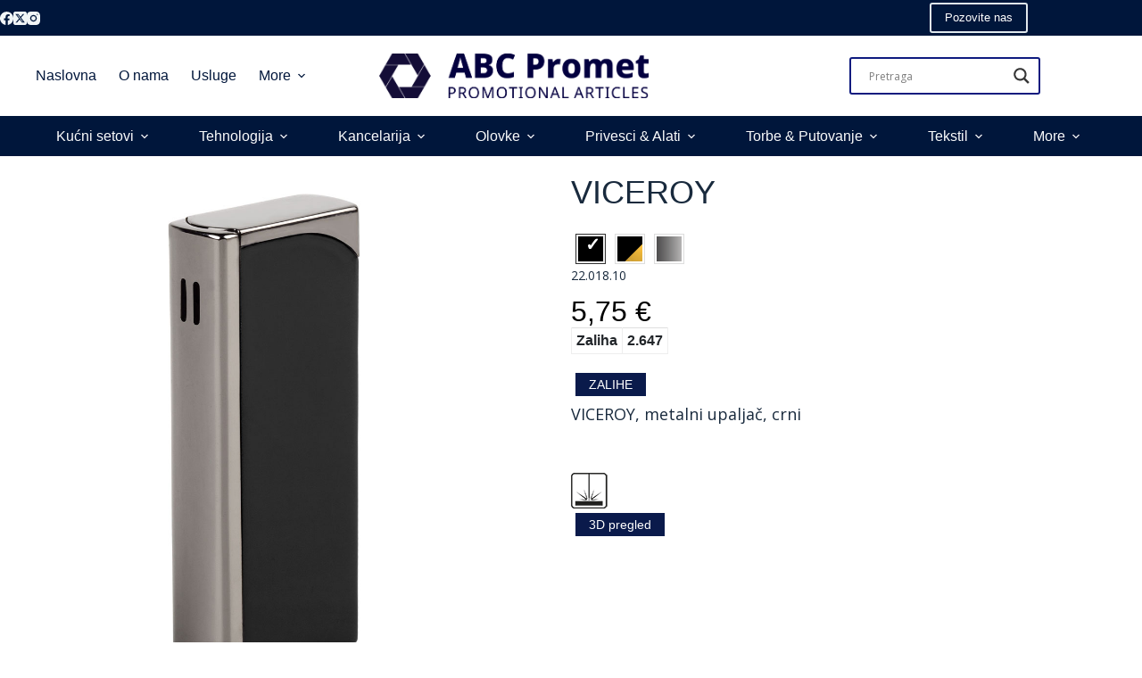

--- FILE ---
content_type: text/css
request_url: https://promoart.rs/wp-content/plugins/dg2_new/front/assets/css/dg2-main-front.css?ver=6.8.3
body_size: 4352
content:
/* .home .hero-section {
  display: none;
} */
/*
.form-group {
  margin-bottom: 0.5rem;
}

.form-group label {
  color: #ffffff;
}

.wpcf7 form.sent .wpcf7-response-output {
  border-color: #46b450;
  background: rgba(180, 255, 200, 0.4);
  color: #ffffff;
}

.dg2-readonly {
  background: rgba(255, 255, 255, 0.6) !important;
  border: 1px solid rgba(255, 255, 255, 0.6) !important;
  font-weight: 700;
} */
/* novi stilovi */
/* blokovi */
.dg2-wrapper {
    max-width: 1280px;
    display: flex;
    justify-content: space-between;
    align-items: flex-start;
    margin: 0 auto;
}

.dg2-col-sidebar {
    max-width: 300px;
    min-width: 220px;
    width: 18%;
    order: 1;
    padding-left: 10px;
}

.dg2-col-main {
    /* max-width: 1030px; */
    width: 80%;
    order: 2;
}

.d-flex {
    display: flex;
}

.dg2-col-50 {
    flex-basis: 50%;
}

.dg2-col-70 {
    flex-basis: 69%;
}

.dg2-col-30 {
    flex-basis: 29%;
}

/* sidebar widgets */
.sidebar-widget.list-widget {
    margin: 10px 0;
}

.dg2-widget-title {
    font-size: 18px;
    text-transform: uppercase;
    border-bottom: 1px solid #f5f5f5;
    margin-bottom: 10px;
    margin-top: 35px;
    line-height: 34px;
}

.list-widget-wrapper {
    padding-left: 0px;
}

.list-widget-wrapper a:hover {
    text-decoration: underline;
}

/*
kategorije
*/
.categories {
    list-style-type: none;
}

.categories ul {
    list-style-type: none;
    margin: 0;
    padding: 0;
}

.categories .cat-item {
    position: relative;
    margin: 5px 0;
}

.categories .cat-item ul.children {
    display: none;
    padding: 2px 0px 0 15px;
}

.categories .current-cat ul.children,
.categories .current-cat-ancestor ul.children,
.categories .current-cat-parent ul.children,
.categories .dg2-parent-cat ul.children {
    display: block;
}


.categories > ul > li span {
    position: absolute;
    right: 15px;
    cursor: pointer;
}

.active .catspan {
    -webkit-transform: rotate(-45deg);
    -moz-transform: rotate(-45deg);
    -ms-transform: rotate(-45deg);
    -o-transform: rotate(-45deg);
    filter: progid:DXImageTransform.Microsoft.BasicImage(rotation=3);
}

.cat-count {
    display: flex;
    justify-content: space-between;
    align-items: center;
}

.cat-count .cat-number {
    text-align: right;
    color: #c1c1c1;
    font-size: 14px;
}

.current-cat:before {
    content: '\00BB';
    position: absolute;
    left: -11px;
    line-height: 1.2;
}

/* filteri */
.dg2-filteri a {
    font-size: 16px;
    line-height: 1.3;
    color: #243c56;
    color: var(--headingColor);
}

.dg2-filteri .list-colors a {
    display: flex;
    width: 100%;
    justify-content: space-between;
    margin: 2px 0;
}

.dg2-filteri a .dg2-onecolor {
    width: 19px;
    height: 18px;
}

.list-colors.list-images {
    display: flex;
    flex-wrap: wrap;
    align-items: center;
    justify-content: center;
}

.list-colors.list-images a {
    display: contents;
}

.dg2-filteri .list-colors.list-images .dg2-onecolor {
    width: 30px;
    height: 30px;
    border-radius: 0;
    margin: 2px;
}

.list-group.list-box {
    flex-direction: row;
    justify-content: flex-start;
    align-items: center;
    flex-wrap: wrap;
}

.list-group.list-box a {
    border: 1px solid #eeeeee;
    min-width: 35px;
    margin: 2px;
    text-align: center;
    padding: 4px;
    width: auto;
}

.list-group {
    display: -ms-flexbox;
    display: flex;
    -ms-flex-direction: column;
    flex-direction: column;
    padding-left: 0;
    margin-bottom: 0;
    gap: 4px;
}

.list-group .list-item {
    display: flex;
    justify-content: space-between;
    align-items: center;
}

.post-number {
    text-align: right;
    color: #c1c1c1;
    font-size: 14px;
}

.dg2-izabrani-filteri {
    font-size: 14px;
    align-items: center;
    flex-wrap: wrap;
    line-height: 1;
}

.dg2-izabrani-filteri a {
    display: block;
    text-align: left;
}

.chip {
    justify-content: space-between;
    width: auto;
    margin-left: 5px;
    font-size: 14px;
    line-height: 1;
}

svg.chip-svg {
    width: 13px;
    margin: 0px 4px;
    font-size: 14px;
}

.range-slider {
    margin: auto;
    text-align: center;
    position: relative;
    padding: 30px 0 10px 0;
}

.range-slider svg,
.range-slider input[type="range"] {
    position: absolute;
    left: 0;
    bottom: 0;
}

input[type="range"] {
    -webkit-appearance: none;
    width: 100%;
}

input[type="range"]:focus {
    outline: none;
}

input[type="range"]:focus::-webkit-slider-runnable-track {
    background: #424546;
}

input[type="range"]:focus::-ms-fill-lower {
    background: #424546;
}

input[type="range"]:focus::-ms-fill-upper {
    background: #424546;
}

input[type="range"]::-webkit-slider-runnable-track {
    width: 100%;
    height: 5px;
    cursor: pointer;
    animate: 0.2s;
    background: #424546;
    border-radius: 1px;
    box-shadow: none;
    border: 0;
}

input[type="range"]::-webkit-slider-thumb {
    z-index: 2;
    position: relative;
    box-shadow: 0px 0px 0px #000;
    border: 1px solid #424546;
    height: 18px;
    width: 18px;
    border-radius: 25px;
    background: #667175;
    cursor: pointer;
    -webkit-appearance: none;
    margin-top: -7px;
}

input[type="range"]::-moz-range-track {
    width: 100%;
    height: 5px;
    cursor: pointer;
    animate: 0.2s;
    background: #424546;
    border-radius: 1px;
    box-shadow: none;
    border: 0;
}

input[type="range"]::-moz-range-thumb {
    z-index: 2;
    position: relative;
    box-shadow: 0px 0px 0px #000;
    border: 1px solid #424546;
    height: 18px;
    width: 18px;
    border-radius: 25px;
    background: #667175;
    cursor: pointer;
}

input[type="range"]::-ms-track {
    width: 100%;
    height: 5px;
    cursor: pointer;
    animate: 0.2s;
    background: transparent;
    border-color: transparent;
    color: transparent;
}

input[type="range"]::-ms-fill-lower,
input[type="range"]::-ms-fill-upper {
    background: #424546;
    border-radius: 1px;
    box-shadow: none;
    border: 0;
}

input[type="range"]::-ms-thumb {
    z-index: 2;
    position: relative;
    box-shadow: 0px 0px 0px #000;
    border: 1px solid #424546;
    height: 18px;
    width: 18px;
    border-radius: 25px;
    background: #667175;
    cursor: pointer;
}

.dg2-price-input {
    display: flex;
    margin-top: 25px;
    justify-content: space-between;
    font-size: 14px;
}

input[type="number"] {
    border: 1px solid #ddd;
    text-align: center;
    font-size: 14px;
    padding: 0;
}

/** toolbar sa brojem modela sortiranjem i stranama */
.dg2-toolbar {
    display: flex;
    justify-content: space-between;
    align-items: center;
    width: 100%;
    font-size: 14px;
    margin-bottom: 10px;
    margin-top: 10px;
}

.dg2-toolbar .d-flex {
    justify-content: flex-end;
    align-items: baseline;
}

#selectsort {
    padding: 0 5px;
    height: 25px;
    width: 155px;
    min-width: 65px;
    border: none;
}

#selectshow {
    padding: 0 5px;
    height: 25px;
    width: 65px;
    min-width: 65px;
    border: none;
}

/* cards */
.card-group {
    display: flex;
    justify-content: flex-start;
    align-items: flex-start;
    flex-wrap: wrap;
}

.dg2-card {
    width: 48%;
    margin: 5px 4px 0 0px;
    padding: 5px;
    background: #ffffff;
    position: relative;
}

.item .dg2-card {
    width: 100%;
}

.card-related {
    width: 48%;
    height: 400px;
}

@media (min-width: 45em) {
    .dg2-card {
        width: 32%;
    }

    .card-related {
        width: 32%;
    }
}

@media (min-width: 65em) {
    .dg2-card {
        width: 24%;
    }

    .card-related {
        width: 24%;
    }
}

@media (min-width: 80em) {
    .dg2-card {
        width: 19%;
    }

    .card-related {
        width: 19%;
    }
}

@media (min-width: 80em) {
    .card-6 {
        width: 16%;
    }
}

.card-block {
    padding: 10px 10px 0 10px;
    position: relative;
    min-height: 150px;
}

.card-block-data {
    min-height: 108px;
}

.card-sifra {
    font-size: 14px;
    font-weight: 400;
    color: #272727;
}

h2.card-title {
    line-height: 1;
    font-size: 20px;
    font-weight: 600;
    margin: 0;
    margin-bottom: 5px;
    min-height: 40px;
}

.card-title a:link, .card-title a:visited {
    color: #272727;
    text-transform: uppercase;
}

.card-description {
    font-size: 12px;
    color: #a5a5a5;
    line-height: 1;
    margin-top: 5px;
    min-height: 22px;
}

.card-cena {
    font-size: 17px;
    font-weight: 600;
    color: #272727;
    margin-bottom: 0px;
    margin-top: 4px;
}

.card-zalihe {
    font-size: 12px;
}

.card-ribbon {
    position: absolute;
    right: 8px;
    top: 8px;
    z-index: 1;
    overflow: hidden;
    width: auto;
    text-align: right;
    color: #ffffff;
    font-size: 11px;
    padding: 5px 6px;
    font-weight: 600;
    letter-spacing: normal;
    line-height: 1;
    background: #f44336;
}

.card-ribbon-new-sale {
    top: 32px;
}

.card-ribbon-sale {
    background: #ff7043;
    color: #ffffff;
}

.card-block-boje {
    min-height: 27px;
    display: flex;
    justify-content: center;
    flex-direction: column;
}

.card-boje {
    display: flex;
    flex-direction: row;
    margin-top: 6px;
    flex-flow: wrap;
}

.card-boja {
    width: 18px;
    height: 18px;
    margin: 1px;
}

.card-boja.last {
    flex-grow: 8;
    font-size: 10px;
    padding: 3px;
    width: 40px;
}

.card-boje-o {
    display: flex;
    flex-direction: row;
    flex-wrap: wrap;
    position: absolute;
    z-index: 9;
    background: #ffffff;
    padding: 5px;
    box-shadow: 3px 2px 4px rgba(0, 0, 0, 0.1);
}

.card-boje-hidden {
    display: none;
}

.card-boja-90 {
    border: 1px solid #e8e8e8;
}

.cart-attributes {
    position: absolute;
    display: flex;
    flex-direction: column;
    z-index: 5;
}

.img1 {
    display: block;
}

.img2 {
    display: none;
}

.dg2-card > a:hover .img1 {
    display: none;
}

.dg2-card > a:hover .img2 {
    display: block;
}

/* dugmici */
.dg2-btndark {
    background: #3f3f3f;
    color: #ffffff;
    padding: 5px 15px;
    border-radius: 0;
    font-size: 14px;
    text-align: center;
    margin: 5px;
}

.dg2-btndark:hover {
    background: #232323;
    color: #ffffff;
}

.dg2_dropdown-list {
    display: none;
    position: absolute;
    background-color: #f1f1f1;
    min-width: 160px;
    box-shadow: 0px 8px 16px 0px rgba(0, 0, 0, 0.2);
    z-index: 1;
}

.dg2_dropdown-list a {
    color: black;
    padding: 12px 16px;
    text-decoration: none;
    display: block;
    font-size: 12px;
}

/* Change color of dropdown links on hover */
.dg2_dropdown-list a:hover {
    background-color: #ddd;
}

/* Show the dropdown list on hover */
.dg2_dropdown:hover .dg2_dropdown-list {
    display: block;
    max-height: 200px;
    overflow-x: hidden;
    overflow-y: scroll;
}

.dg2-button-zalihe {
    font-size: 12px;
    cursor: pointer;
}

.dg2-button-zalihe:hover {
    text-decoration: underline;
}

/* tables */
.table-responsive {
    display: block;
    width: 100%;
    overflow-x: auto;
    -webkit-overflow-scrolling: touch;
}

table, .table {
    border-collapse: collapse;
    font-size: 14px;
    border: 1px solid #eee;
}

table th, table td {
    padding: 5px;
    text-align: center;
    border: 1px solid #eee;
    font-size: 85%;
}

.table td, .table th {
    padding: 5px;
    vertical-align: top;
    border-top: 1px solid #dee2e6;
}

table .td-40 {
    width: 40px;
}

table .td-100 {
    width: 100px;
}

table.product-info-table td {
    text-align: left;
    line-height: 1.2;
}

span.dg2-dol {
    display: block;
    line-height: 1;
    font-size: 80%;
    color: #98a9c3;
}

/* model page */
.dg2-model-naslov h1 {
    font-size: 30px;
}

h3.dg2-ime-proizvoda {
    font-size: 18px;
}

.dg2-tabela-boja-span {
    background-size: contain;
    width: 22px;
    height: 22px;
    margin-bottom: 0;
    display: block;
    margin: 0 auto;
}

.dg2-boja-90 {
    border-radius: 0;
    border: 1px solid #ddd;
}

.dg2-model-detalji {
    display: flex;
    flex-direction: column;
    justify-content: flex-start;
    align-items: flex-start;
    gap: 2rem;
    width: 50%;
}

@media (max-width: 600px) {
    .dg2-model-detalji {
        width: 100%;
    }
}

.dg2-model-opis {
    font-size: 16px;
    line-height: 1.7;
    padding: 0;
    text-align: left;
}

.dg2-bojemodel {
    display: flex;
    flex-wrap: wrap;
    justify-content: center;
    align-items: center;
    max-width: 400px;
    margin: auto;
}

.dg2-bojaokvir {
    margin: 5px;
    border: 1px solid #dddddd;
    padding: 2px;
}

.dg2-bojaokvir.active {
    border: 1px solid #333333;
    background: #eeeeee;
    position: relative;
}

.dg2-bojaokvir.active::after {
    content: '\2713';
    position: absolute;
    top: 0px;
    left: 10px;
    font-size: 20px;
    font-weight: 700;
    color: #ffffff;
}

.dg2-bojaokvir.dg2-bojaokvir-12.active::after,
.dg2-bojaokvir.dg2-bojaokvir-15.active::after,
.dg2-bojaokvir.dg2-bojaokvir-16.active::after,
.dg2-bojaokvir.dg2-bojaokvir-22.active::after,
.dg2-bojaokvir.dg2-bojaokvir-40.active::after,
.dg2-bojaokvir.dg2-bojaokvir-51.active::after,
.dg2-bojaokvir.dg2-bojaokvir-71.active::after,
.dg2-bojaokvir.dg2-bojaokvir-90.active::after {
    color: #111111;
}

.dg2-bojaokvir div {
    width: 28px;
    height: 28px;
}

/* splide gallery */
.splide__arrow {
    position: absolute;
    z-index: 1;
    font-size: 1rem;
    color: #fff;
    transition: color .2s cubic-bezier(.54, .01, .1, 1);
    padding: 0;
    margin: 0;
}

.splide__arrow--prev {
    left: 0;
}

.splide__arrow--next {
    right: 0;
}

#secondary-slider {
    margin: 5px 0;
}

#secondary-slider .splide__track {
    width: 80%;
    margin: 0 auto;
}

.splide--nav > .splide__track > .splide__list > .splide__slide {
    border: 2px solid transparent;
}

.splide--nav > .splide__track > .splide__list > .splide__slide.is-active {
    border-color: #c7c7c7;
}

.toolbar-filteri, .close-filteri {
    display: none;
}

/* pagination stranice */
nav.navigation {
    padding: 20px;
    display: flex;
    justify-content: flex-end;
}

a.page-numbers, span.page-numbers {
    padding: 2px 8px;
    border: 1px solid #efefef;
    border-radius: 4px;
    color: #243c56;
}

span.page-numbers.current, a.page-numbers:hover {
    text-decoration: none;
    color: #ffffff;
    border: 1px solid #283646;
    background: #243c56;
}

.next.page-numbers, .prev.page-numbers,
.next.page-numbers:hover, .prev.page-numbers:hover {
    display: inline-block;
    border: none;
    padding: 2px 8px;
    background: transparent;
}

/* responsive */
@media (max-width: 800px) {
    .dg2-wrapper {
        flex-direction: column;
        padding: 0 10px;
        /*position: relative;*/
    }

    .dg2-col-main {
        max-width: 100%;
        width: 100%;
        order: 1;
    }

    .dg2-col-50 {
        flex-basis: 100%;
        width: 100%;
    }

    .dg2-col-70 {
        width: 100%;
    }

    .dg2-col-30 {
        width: 100%;
    }

    .toolbar-filteri, .close-filteri {
        display: block;
    }

    .dg2-col-sidebar {
        position: absolute;
        top: 0;
        right: 100%;
        width: 300px;
        /* left: -300px; */
        background: #ffffff;
        transition: all .35s ease;
        visibility: hidden;
        z-index: 9;
        height: 100vh;
        overflow-y: auto;
    }

    .dg2-col-sidebar.show {
        /* left: 0px; */
        transform: translateX(300px);
        opacity: 1;
        visibility: visible;
        z-index: 999999;
        padding: 20px;
        background-color: #ffffff;
    }

    .bg-opacity:after {
        content: "";
        height: 100%;
        width: 100%;
        position: fixed;
        top: 0;
        left: 0;
        background: rgba(0, 0, 0, 0.5);
        z-index: 55;
    }

    .bg-opacity {
        position: fixed;
        overflow: hidden;

    }
}

@media (max-width: 500px) {
    .dg2-toolbar {
        flex-direction: column;
    }

    .dg2-card {
        width: 48%;
    }
}

.dg2-model-cena {
    font-size: 2rem;
    color: #000000;
    font-family: var(--fontFamily);
}

.dg2-model-cena h5 {
    text-align: center;
}

/* popup zalihe - boje */
.dg2-filter-boja-span {
    width: 32px;
    height: 32px;
    margin-right: 5px;
    position: relative;
    border-radius: 0;
}

.dg2-filter-boja-stampa {
    width: 32px;
    height: 32px;
    margin-right: 5px;
    position: relative;
    border-radius: 0;
}

.btn-show-stampa {
    padding: 0 1rem 0.5rem 1.6rem;
    font-size: 13px;
    cursor: pointer;
}

.dg2-boja-filter {
    font-size: 13px;
    color: #999999;
    flex: 1 0 45%;
    margin: 5px;
    cursor: pointer;
}

.dropdown-boje-wrapper-col {
    position: relative;
    background: #ffffff;
    right: 16px;
}

.dropdown-boje-wrapper {
    border: 1px solid #dedede;
    border-radius: 3px;
    position: absolute;
    background: #ffffff;
    top: 35px;
}

.dropdown-boje {
    display: flex;
    width: 100%;
    justify-content: space-between;
    align-items: center;
    padding: 5px 10px;
    font-size: 12px;
    color: #000000;
    font-weight: 400;
}

.dropdown-boje img {
    width: 10px;
}

.dropdown-boje::after {
    display: inline-block;
    margin-left: .255em;
    vertical-align: .255em;
    content: "";
    border-top: .3em solid;
    border-right: .3em solid transparent;
    border-bottom: 0;
    border-left: .3em solid transparent;
}

.dg2-filter-boja-span.showb::after {
    content: '';
    background-image: url(img/correcttw.svg);
    background-size: 15px;
    display: block;
    color: #ffffff;
    padding: 15px;
    background-repeat: no-repeat;
    position: absolute;
    top: 8px;
    left: 9px;
}

.dg2-filter-boja-span.c12.showb::after,
.dg2-filter-boja-span.c15.showb::after,
.dg2-filter-boja-span.c16.showb::after,
.dg2-filter-boja-span.c22.showb::after,
.dg2-filter-boja-span.c40.showb::after,
.dg2-filter-boja-span.c51.showb::after,
.dg2-filter-boja-span.c71.showb::after,
.dg2-filter-boja-span.c90.showb::after {
    /* color: #333333; */
    background-image: url(img/correctt.svg);
}

.dg2-filter-boja-span.c90 {
    border: 1px solid #cccccc;
}

.b-btn {
    display: block;
    background: #efefef;
    padding: 4px 16px;
    border: none;
    border-radius: 25px;
    margin: 0 0 15px 6px;
    width: fit-content;
    font-size: 12px;
    color: #111111;
}

/* modal za zalihe */
@media (min-width: 1200px) {
    .modal-dialog {
        max-width: 60%;
        margin: 1.75rem auto;
    }
}

@media (min-width: 1500px) {
    .modal-dialog {
        max-width: 900px;
        margin: 1.75rem auto;
    }
}

/* modal za zalihe */
@media (min-width: 1200px) {
    #stampeModal .modal-dialog {
        max-width: 90%;
        margin: 1.75rem auto;
    }
}

@media (min-width: 1500px) {
    #stampeModal .modal-dialog {
        max-width: 1270px;
        margin: 1.75rem auto;
    }
}

#exampleModal .modal-content {
    min-height: 100vh;
}

.dg2-modal-close {
    position: absolute;
    top: 5px;
    right: 5px;
    font-size: 1.2rem;
}

.dg2-podnaslov {
    display: flex;
    align-items: center;
    line-height: 1;
    margin-bottom: 1rem;
}

.dg2-podnaslov h3 {
    font-size: 1.4rem;
}

.dg2-podnaslov h5 {
    font-size: 1rem;
}

.h3-title {
    text-transform: uppercase;
    color: #333333;
    font-weight: 700;
    font-size: 16px;
    position: relative;
    margin: 25px 10px;
}

#stampeModal .dropdown-boje-wrapper {
    top: 0;
    width: 90%;
    z-index: 9;
}

.print-info {
    font-size: 13px;
}

.print-info .image {
    border: 1px solid #f3f3f4;
    border-radius: 5px;
    position: relative;
    padding: 0 25px;
    min-height: 270px;
    display: flex;
    justify-content: center;
    align-items: center;
}

.print-info .image-download {
    position: absolute;
    bottom: 10px;
    right: 10px;
}

.print-info .content {
    background: #f3f3f4;
    border-radius: 5px;
    padding: 10px;
    margin-top: 5px;
}

.dropdown-boje-wrapper-col {
    position: relative;
    background: #ffffff;
    right: 16px;
}

#stampeModal .dropdown-boje-wrapper {
    top: 0;
    width: 90%;
    z-index: 9;
}

.toolbar-filteri span, .close-filteri span {
    font-weight: 700;
}

.toolbar-filteri span:after {
    content: ' \00BB'
}

.close-filteri span:after {
    content: ' x'
}

.dg2-image-hover .img1,
.owl-carousel .owl-item .dg2-image-hover .img1 {
    display: block;
}

.dg2-image-hover .img2,
.owl-carousel .owl-item .dg2-image-hover .img2 {
    display: none;
}

.dg2-image-hover:hover .img1,
.owl-carousel .owl-item .dg2-image-hover:hover .img1 {
    display: none;
}

.dg2-image-hover:hover .img2,
.owl-carousel .owl-item .dg2-image-hover:hover .img2 {
    display: block;
}

.owl-nav {
    position: absolute;
    top: 35%;
    width: 100%;
    display: flex;
    justify-content: space-between;
}

.owl-carousel .owl-nav button.owl-next,
.owl-carousel .owl-nav button.owl-prev {
    color: #ffffff;
    background: rgba(0, 0, 0, 0.3);
    border: 0;
    border-radius: 100%;
    width: 26px;
    height: 26px;
    /* padding: 2px !important; */
    display: flex;
    justify-content: center;
    align-items: flex-end;
    line-height: 110%;
    font-size: 25px;
}

.dg2-breadcrumb {
    padding: 10px;
    font-size: 0.8rem;
    color: silver;
}

.dg2-breadcrumb span, .dg2-breadcrumb span a {
    font-size: 0.8rem;
    color: silver;
}

.dg2-breadcrumb span a.current-item span {
    color: #333333;
    font-weight: 600;
}

.dg2-bojaokvir.dg2-bojaokvir-newcolor::before {
    content: 'NEW';
    position: absolute;
    font-size: 0.6rem;
    top: -15px;
    /* -12px */
    z-index: 0;
    background: #ffffff;
    text-align: center;
    left: 5px;
    font-weight: 700;
}

.dg2-bojaokvir.dg2-bojaokvir-newcolor {
    /* border: 1px solid #333333;
    border-radius: 100%; */
    position: relative;
}

.imageWrapper {
    width: 100%;
    padding-bottom: 75%;
    position: relative;
}

.imageWrapper > div {
    position: absolute;
    top: 0;
    bottom: 0;
    left: 0;
    right: 0;
    text-align: center;
}

.imageWrapper > div .dg2-image-hover {
    display: contents;
}

.imageWrapper > div .dg2-image-hover img {
    width: auto;
    height: 100%;
    margin: auto;
}

.dg2-wp-image {
    width: 100%;
    margin-bottom: 10px;
}

.dg2-model-galerija {
    margin-right: 3rem;
}
.td-content{
  display: flex ;
  flex-direction: column;
  justify-content: flex-start;
  align-items: center;
  gap:5px;
}

--- FILE ---
content_type: text/css
request_url: https://promoart.rs/wp-content/themes/blocksy-child/style.css?ver=6.8.3
body_size: 772
content:
/**
 * Theme Name: Blocksy Child
 * Description: Blocksy Child theme
 * Author: Creative Themes
 * Template: blocksy
 * Text Domain: blocksy
 */


   .owl-carousel .owl-nav button.owl-next, .owl-carousel .owl-nav button.owl-prev {
     color: unset;
     background:  unset;
     border:  unset; 
     border-radius:  unset;
     width:  unset; 
     height:  unset;
     padding:  unset;
     display:  unset;
     justify-content:  unset;
     align-items:  unset;
     line-height:  unset;
    font-size: 35px;
}
h2.card-title {
  font-family: "Open Sans", sans-serif;
  font-size: 26px;
  font-weight: 500;
}
h2.card-title a, .card-title a, .card-title a:link, .card-title a:visited{
	color:var(--theme-link-initial-color);
 position: relative; /* Required for positioning the pseudo-element */
}

/* Pseudo-element for the underline */
h2.card-title a::before {
  content: '';
  position: absolute;
  width: 0; /* Initially hidden, no width */
  height: 1px;
  bottom: 0;
  left: 0;
  background-color: var(--theme-palette-color-2); /* Color of the underline */
  transition: width 0.3s ease; /* Animation transition */
}

h2.card-title a:hover::before {
  width: 100%; /* On hover, expand the underline to full width */
}
h2.card-title a:hover{
	text-decoration:none;
}
#ajaxsearchlite1{
  padding: 5px;
}
.dg2-wrapper {
  max-width: 1440px;
  display: flex;
  justify-content: space-between;
  align-items: flex-start;
  margin: 0 auto;
}
@media (min-width: 80em) {
  .dg2-card {
    width: 24%;
  }
}
#selectsort, #selectshow{
  font-size: 14px;
}
.dg2-widget-title{
  font-size: 26px;
  border-color: var(--theme-palette-color-2);
  text-transform: none;
}
.splide__track--nav>.splide__list>.splide__slide.is-active {
  border: 1px solid var(--theme-palette-color-2);
}
.splide--nav>.splide__track>.splide__list>.splide__slide.is-active {
  border-color: var(--theme-palette-color-2);
}
table, .table {
  border-collapse: collapse;
  font-size: 14px;
  border: none;
}
.table td, .table th, table th, table td {
  padding: 5px;
  vertical-align: top;
  border-top: 1px solid #dedede;
  font-size: 16px;
}
.dg2-model-cena h5 {
  text-align: left;
  font-family: "Open Sans", sans-serif;
  font-size: 14px;
}
.dg2-btndark {
  background: #0a1a4b;
  color: #ffffff;
  padding: 5px 15px;
  border-radius: 0;
  font-size: 14px;
  text-align: center;
  margin: 5px;
}
h3.dg2-ime-proizvoda {
  font-size: 18px;
  font-family: "Open Sans", sans-serif;
}
.dg2-model-naslov h1 {
  font-size: 36px;
}